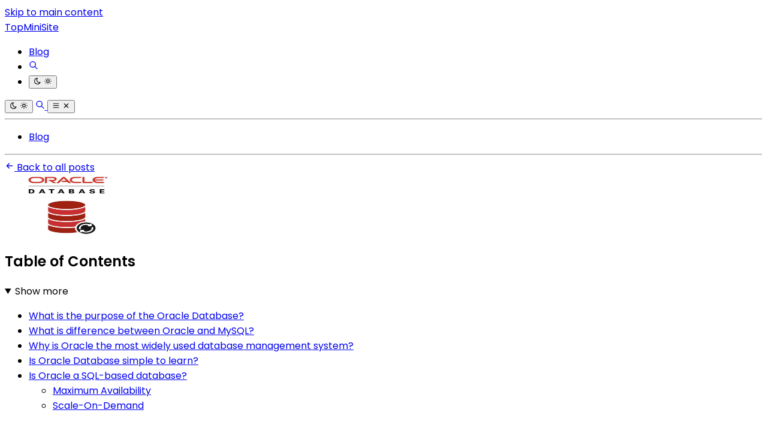

--- FILE ---
content_type: application/javascript
request_url: https://api.tumblr.com/v2/share/stats?url=https%3A%2F%2Ftopminisite.com%2Fblog%2Fbest-oracle-database-books-in-year.html&callback=__jp2
body_size: 25
content:
__jp2({"meta":{"status":200,"msg":"OK"},"response":{"url":"https://topminisite.com/blog/best-oracle-database-books-in-year.html","note_count":0}});